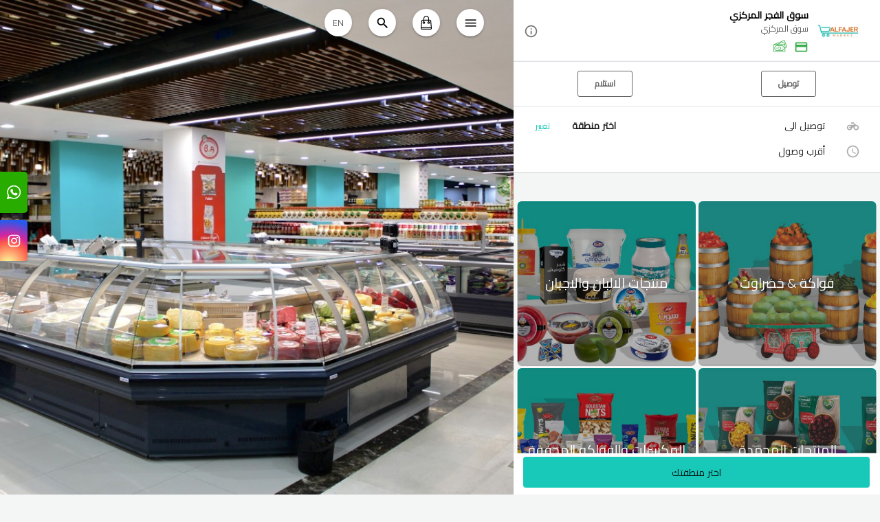

--- FILE ---
content_type: text/css; charset=utf-8
request_url: https://fonts.googleapis.com/css2?family=Quicksand:wght@700&display=swap
body_size: -193
content:
/* vietnamese */
@font-face {
  font-family: 'Quicksand';
  font-style: normal;
  font-weight: 700;
  font-display: swap;
  src: url(https://fonts.gstatic.com/s/quicksand/v37/6xK-dSZaM9iE8KbpRA_LJ3z8mH9BOJvgkBgv58m-wjwxUD2GF9Zc.woff2) format('woff2');
  unicode-range: U+0102-0103, U+0110-0111, U+0128-0129, U+0168-0169, U+01A0-01A1, U+01AF-01B0, U+0300-0301, U+0303-0304, U+0308-0309, U+0323, U+0329, U+1EA0-1EF9, U+20AB;
}
/* latin-ext */
@font-face {
  font-family: 'Quicksand';
  font-style: normal;
  font-weight: 700;
  font-display: swap;
  src: url(https://fonts.gstatic.com/s/quicksand/v37/6xK-dSZaM9iE8KbpRA_LJ3z8mH9BOJvgkBgv58i-wjwxUD2GF9Zc.woff2) format('woff2');
  unicode-range: U+0100-02BA, U+02BD-02C5, U+02C7-02CC, U+02CE-02D7, U+02DD-02FF, U+0304, U+0308, U+0329, U+1D00-1DBF, U+1E00-1E9F, U+1EF2-1EFF, U+2020, U+20A0-20AB, U+20AD-20C0, U+2113, U+2C60-2C7F, U+A720-A7FF;
}
/* latin */
@font-face {
  font-family: 'Quicksand';
  font-style: normal;
  font-weight: 700;
  font-display: swap;
  src: url(https://fonts.gstatic.com/s/quicksand/v37/6xK-dSZaM9iE8KbpRA_LJ3z8mH9BOJvgkBgv58a-wjwxUD2GFw.woff2) format('woff2');
  unicode-range: U+0000-00FF, U+0131, U+0152-0153, U+02BB-02BC, U+02C6, U+02DA, U+02DC, U+0304, U+0308, U+0329, U+2000-206F, U+20AC, U+2122, U+2191, U+2193, U+2212, U+2215, U+FEFF, U+FFFD;
}
